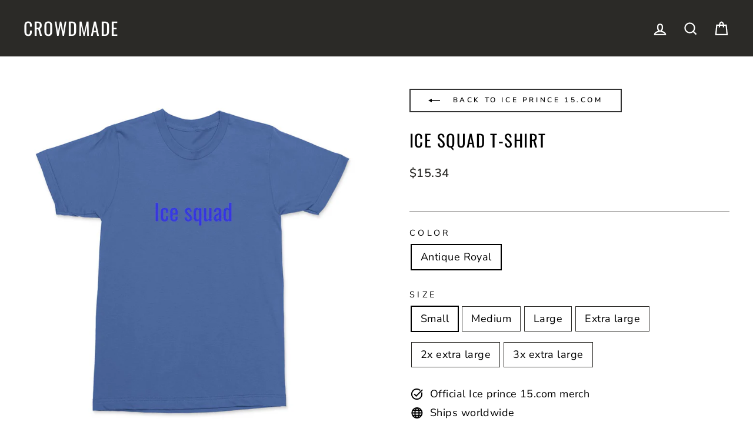

--- FILE ---
content_type: text/javascript; charset=utf-8
request_url: https://crowdmade.com/products/ice-prince-15com-ice-squad-t-shirt.js
body_size: 763
content:
{"id":8248621105426,"title":"Ice squad t-shirt","handle":"ice-prince-15com-ice-squad-t-shirt","description":"","published_at":"2023-04-11T09:22:54-07:00","created_at":"2023-04-11T09:22:42-07:00","vendor":"Crowdmade Print","type":"Short Sleeve Shirts","tags":["_slug-ice-prince-15com","Category:Tops","Code:GILDAN_2000","Collection:ice-prince-15com","Gender:Unisex","Group:Apparel","Organization_Ice prince 15.com","OutfitID:54","Product_Short Sleeve Shirts"],"price":1534,"price_min":1534,"price_max":2099,"available":true,"price_varies":true,"compare_at_price":0,"compare_at_price_min":0,"compare_at_price_max":0,"compare_at_price_varies":false,"variants":[{"id":44915255968018,"title":"Antique Royal \/ Small","option1":"Antique Royal","option2":"Small","option3":null,"sku":"sku_ed7edcf8d620f39089bc33223d2e8e8f","requires_shipping":true,"taxable":true,"featured_image":{"id":41271646683410,"product_id":8248621105426,"position":1,"created_at":"2023-04-11T09:22:46-07:00","updated_at":"2023-04-11T09:22:46-07:00","alt":null,"width":1000,"height":1000,"src":"https:\/\/cdn.shopify.com\/s\/files\/1\/1755\/5355\/products\/Ice_squad_t-shirt_-_Antique_Royal.jpg?v=1681230166","variant_ids":[44915255968018,44915256000786,44915256033554,44915256066322,44915256099090,44915256131858]},"available":true,"name":"Ice squad t-shirt - Antique Royal \/ Small","public_title":"Antique Royal \/ Small","options":["Antique Royal","Small"],"price":1534,"weight":177,"compare_at_price":0,"inventory_management":"shopify","barcode":"","featured_media":{"alt":null,"id":33620246790418,"position":1,"preview_image":{"aspect_ratio":1.0,"height":1000,"width":1000,"src":"https:\/\/cdn.shopify.com\/s\/files\/1\/1755\/5355\/products\/Ice_squad_t-shirt_-_Antique_Royal.jpg?v=1681230166"}},"requires_selling_plan":false,"selling_plan_allocations":[]},{"id":44915256000786,"title":"Antique Royal \/ Medium","option1":"Antique Royal","option2":"Medium","option3":null,"sku":"sku_3f2007af70882badc0be35d9069f903","requires_shipping":true,"taxable":true,"featured_image":{"id":41271646683410,"product_id":8248621105426,"position":1,"created_at":"2023-04-11T09:22:46-07:00","updated_at":"2023-04-11T09:22:46-07:00","alt":null,"width":1000,"height":1000,"src":"https:\/\/cdn.shopify.com\/s\/files\/1\/1755\/5355\/products\/Ice_squad_t-shirt_-_Antique_Royal.jpg?v=1681230166","variant_ids":[44915255968018,44915256000786,44915256033554,44915256066322,44915256099090,44915256131858]},"available":true,"name":"Ice squad t-shirt - Antique Royal \/ Medium","public_title":"Antique Royal \/ Medium","options":["Antique Royal","Medium"],"price":1534,"weight":214,"compare_at_price":0,"inventory_management":"shopify","barcode":"","featured_media":{"alt":null,"id":33620246790418,"position":1,"preview_image":{"aspect_ratio":1.0,"height":1000,"width":1000,"src":"https:\/\/cdn.shopify.com\/s\/files\/1\/1755\/5355\/products\/Ice_squad_t-shirt_-_Antique_Royal.jpg?v=1681230166"}},"requires_selling_plan":false,"selling_plan_allocations":[]},{"id":44915256033554,"title":"Antique Royal \/ Large","option1":"Antique Royal","option2":"Large","option3":null,"sku":"sku_824dcb151c5d45858b0e8cfcfd7b0e9f","requires_shipping":true,"taxable":true,"featured_image":{"id":41271646683410,"product_id":8248621105426,"position":1,"created_at":"2023-04-11T09:22:46-07:00","updated_at":"2023-04-11T09:22:46-07:00","alt":null,"width":1000,"height":1000,"src":"https:\/\/cdn.shopify.com\/s\/files\/1\/1755\/5355\/products\/Ice_squad_t-shirt_-_Antique_Royal.jpg?v=1681230166","variant_ids":[44915255968018,44915256000786,44915256033554,44915256066322,44915256099090,44915256131858]},"available":true,"name":"Ice squad t-shirt - Antique Royal \/ Large","public_title":"Antique Royal \/ Large","options":["Antique Royal","Large"],"price":1534,"weight":232,"compare_at_price":0,"inventory_management":"shopify","barcode":"","featured_media":{"alt":null,"id":33620246790418,"position":1,"preview_image":{"aspect_ratio":1.0,"height":1000,"width":1000,"src":"https:\/\/cdn.shopify.com\/s\/files\/1\/1755\/5355\/products\/Ice_squad_t-shirt_-_Antique_Royal.jpg?v=1681230166"}},"requires_selling_plan":false,"selling_plan_allocations":[]},{"id":44915256066322,"title":"Antique Royal \/ Extra large","option1":"Antique Royal","option2":"Extra large","option3":null,"sku":"sku_beaea7beb5ed642f8f00554cdccd1196","requires_shipping":true,"taxable":true,"featured_image":{"id":41271646683410,"product_id":8248621105426,"position":1,"created_at":"2023-04-11T09:22:46-07:00","updated_at":"2023-04-11T09:22:46-07:00","alt":null,"width":1000,"height":1000,"src":"https:\/\/cdn.shopify.com\/s\/files\/1\/1755\/5355\/products\/Ice_squad_t-shirt_-_Antique_Royal.jpg?v=1681230166","variant_ids":[44915255968018,44915256000786,44915256033554,44915256066322,44915256099090,44915256131858]},"available":true,"name":"Ice squad t-shirt - Antique Royal \/ Extra large","public_title":"Antique Royal \/ Extra large","options":["Antique Royal","Extra large"],"price":1534,"weight":259,"compare_at_price":0,"inventory_management":"shopify","barcode":"","featured_media":{"alt":null,"id":33620246790418,"position":1,"preview_image":{"aspect_ratio":1.0,"height":1000,"width":1000,"src":"https:\/\/cdn.shopify.com\/s\/files\/1\/1755\/5355\/products\/Ice_squad_t-shirt_-_Antique_Royal.jpg?v=1681230166"}},"requires_selling_plan":false,"selling_plan_allocations":[]},{"id":44915256099090,"title":"Antique Royal \/ 2x extra large","option1":"Antique Royal","option2":"2x extra large","option3":null,"sku":"sku_de7df0ea45955f42355bbaa16dbe3918","requires_shipping":true,"taxable":true,"featured_image":{"id":41271646683410,"product_id":8248621105426,"position":1,"created_at":"2023-04-11T09:22:46-07:00","updated_at":"2023-04-11T09:22:46-07:00","alt":null,"width":1000,"height":1000,"src":"https:\/\/cdn.shopify.com\/s\/files\/1\/1755\/5355\/products\/Ice_squad_t-shirt_-_Antique_Royal.jpg?v=1681230166","variant_ids":[44915255968018,44915256000786,44915256033554,44915256066322,44915256099090,44915256131858]},"available":true,"name":"Ice squad t-shirt - Antique Royal \/ 2x extra large","public_title":"Antique Royal \/ 2x extra large","options":["Antique Royal","2x extra large"],"price":2099,"weight":309,"compare_at_price":0,"inventory_management":"shopify","barcode":"","featured_media":{"alt":null,"id":33620246790418,"position":1,"preview_image":{"aspect_ratio":1.0,"height":1000,"width":1000,"src":"https:\/\/cdn.shopify.com\/s\/files\/1\/1755\/5355\/products\/Ice_squad_t-shirt_-_Antique_Royal.jpg?v=1681230166"}},"requires_selling_plan":false,"selling_plan_allocations":[]},{"id":44915256131858,"title":"Antique Royal \/ 3x extra large","option1":"Antique Royal","option2":"3x extra large","option3":null,"sku":"sku_1c44f50fe224218455822346848741a","requires_shipping":true,"taxable":true,"featured_image":{"id":41271646683410,"product_id":8248621105426,"position":1,"created_at":"2023-04-11T09:22:46-07:00","updated_at":"2023-04-11T09:22:46-07:00","alt":null,"width":1000,"height":1000,"src":"https:\/\/cdn.shopify.com\/s\/files\/1\/1755\/5355\/products\/Ice_squad_t-shirt_-_Antique_Royal.jpg?v=1681230166","variant_ids":[44915255968018,44915256000786,44915256033554,44915256066322,44915256099090,44915256131858]},"available":true,"name":"Ice squad t-shirt - Antique Royal \/ 3x extra large","public_title":"Antique Royal \/ 3x extra large","options":["Antique Royal","3x extra large"],"price":2099,"weight":341,"compare_at_price":0,"inventory_management":"shopify","barcode":"","featured_media":{"alt":null,"id":33620246790418,"position":1,"preview_image":{"aspect_ratio":1.0,"height":1000,"width":1000,"src":"https:\/\/cdn.shopify.com\/s\/files\/1\/1755\/5355\/products\/Ice_squad_t-shirt_-_Antique_Royal.jpg?v=1681230166"}},"requires_selling_plan":false,"selling_plan_allocations":[]}],"images":["\/\/cdn.shopify.com\/s\/files\/1\/1755\/5355\/products\/Ice_squad_t-shirt_-_Antique_Royal.jpg?v=1681230166"],"featured_image":"\/\/cdn.shopify.com\/s\/files\/1\/1755\/5355\/products\/Ice_squad_t-shirt_-_Antique_Royal.jpg?v=1681230166","options":[{"name":"Color","position":1,"values":["Antique Royal"]},{"name":"Size","position":2,"values":["Small","Medium","Large","Extra large","2x extra large","3x extra large"]}],"url":"\/products\/ice-prince-15com-ice-squad-t-shirt","media":[{"alt":null,"id":33620246790418,"position":1,"preview_image":{"aspect_ratio":1.0,"height":1000,"width":1000,"src":"https:\/\/cdn.shopify.com\/s\/files\/1\/1755\/5355\/products\/Ice_squad_t-shirt_-_Antique_Royal.jpg?v=1681230166"},"aspect_ratio":1.0,"height":1000,"media_type":"image","src":"https:\/\/cdn.shopify.com\/s\/files\/1\/1755\/5355\/products\/Ice_squad_t-shirt_-_Antique_Royal.jpg?v=1681230166","width":1000}],"requires_selling_plan":false,"selling_plan_groups":[]}

--- FILE ---
content_type: application/javascript; charset=utf-8
request_url: https://searchanise-ef84.kxcdn.com/preload_data.6T0k5d5f1Y.js
body_size: 12517
content:
window.Searchanise.preloadedSuggestions=['juns kitchen','tasting history','yandere simulator','t shirt','face mask','ham plush','dang matt smith','overly sarcastic productions','trainer tips','bfdi merch','brody animates','body pillow','the music freaks','meat canyon','the walten files','froggy crossing','the odd 1 out','enamel pin','ginger pale','t shirts','infamous swoosh','jack films','hamination s','trav and cor','music freaks','the magnus archives','simply nailogical','character pins','get that outta here','jackn jellify','gd juniper','ding ding','martin walls','oversimplified pins','walten files','petty university','young yong tales','face masks','llama arts','ella xoxo','phone cases','kids hoodie','sam chui','the theamaazing','nathaniel bandy','firey plush','frederic chen','enamel pins','shirt up','the amaazing','haminations bryson','rozy clozy','pbs space time','roomie official','smg4 meggy','tvfilthyfrank2 store','yandere dev','sticker sheet','rachel and jun','simple flips','chip flake','kick genius','black hoodies','yandere pillow case','ice cream sandwich','oversimplified merch','team edge','rosyclozy store','among us','yandere body pillow','haminations plush','odd 1 out','jacksfilms klondike','bryson plush','object show','house embroidered','the sea rabbit','ell cartoons','pen plush','trainer club','leafy plush','sweat shirt','click for taz','tank fish','swoop petty university','small ham plush','bfb plush','rosy clozy','the macro','plushie as','dangmattsmith get that outta','chocolate bar','jacknjellify merch','overly sarcastic','that midget asian','water bottle','travel and','coffee mug','click for','all products','the trainer club','limited edition','switch case','dangmattsmith get','mouse pad','juniper plush','space time','googledebunker black','bad lip reading','chocolate bar plush','bfdi badge','steve wallis','stress level 0','dad hat','iphone case','camping with steve','dan plan','frank james','victory outdoor services','luke or something','juniper cat','pbs spacetime','kelsey animated','mens t shirts','geometry dash','ls mark','yandere simulator body pillow','my stick','magnus archives','max miller','phantom fear','ginjaninja owo','aaron and jo','coloring book','bone lab','all creators','jake plush','david parody','demon slayer','dream merch','evening swan','size chart','the music freaks poster','yandere sim','ham plushie','holo is me','pop socket','hoodie for','battle for','anime hoodie','five at','sultan sketches','jelly jess','mf doom','myst raw','webzforevz chocolate','its fine','dotodoya store','elden ring','sagatheyoungin hoodie','kitty plush','google debunker','mens hoodie','excellent entities','froggy crossing hat','iphone cases','oh for','bfb shirt','bfdi hoodie','guava juice','cat merch','alex\'s corner','storm airsoft','samsung phone case','bee and','let me','long sleeve','infinite lists','gio films','surreal entertainment','mens tshirt','that log had a child','haminations ham','hunker down','luke davidson','jacks films','dark dom','fire or','space king','bottle for','dang matt','firey jr plush','pin pack','it’s fine','tank top','roomieofficial store','sina drums','smg4 japanese','fanny pack','dark medium','bfdi shirt','us and','meat canyon stickers','rosyclozy plush','ice cream','how to cook that','redditor face mask','eddy burback','purple hoodie','star was','sonic merch','x plush','deadly comics','fart machine','nintendo switch case','juniper gd','kids shirt','spider man','cyber maul','mr beast','my order','webzforevz plush','game of','froggy boba pin','of love','shipping to','black hole','black hoodie','christmas sweater','battington store','the charismatic voice','tim tom','four and x','one piece','therealsullyg otama','rushlight invader','saga the youngin','flash gitz','sina-drums store','my strap','or beat','animal crossing','beau plush','it\'s a little bit pitchy','overly sarcastic productions pins','embroidered hoodie','kappa kaiju','slur juice','ginja ninja','quackityhq habibi','tee shirt','super mario','zanny store','get in the robot','been smg4','1159 media tee','osp pins','me me big boy','smg4 episode','valve news network','it\'s fine','the real sully g','lama arts','young young tales','1159 media hoodie','buddy backing','zanny hoodies','oka body pillowcase','pillow case','dangmattsmith play','prints and posters','clone boys','chalky plush','nick crowley','furry apocalypse','official froggycrossing','rusty quill','sea rabbit','pink haired devil','infires or','oversimplified face mask','battle for a mansion','the 1 out','dog dog','bucket hat','black sweater','llama arts merch','doobus goobus','bathaniel nandy','tabbes hoodie','youtuber merch','greek myth','bryson and ham','stuffed plush','the boys','jacksfilms yiay','large ham plush','avenge me brother','gosu and edge','bf am','free shipping','roblox merch','character pin','rozyclozy plush','house gang','alex the honking bird','daily routine','get in the','good egg','apple juice','firey jr','dang matt smith hat','body pillowcase','boys boys','anime t-shirt','stevie t','diary diary','sonic plush','music freak','tofu plush','bee and cat','varsity jacket','scott christian sava','for dream','the dang','small ham','raccoon tour','aaron esser','gingerpale first','spoiled by metal','storm patch','for honor','holo it is me','its a little bit pitchy','simply nail logical','llama arts plush','iron man','return to monkey','otamatone on','coffee mugs','dad hats','jon solo','gift card','rosedoodle body pillow','dirty loops','egg merch','but tru','hit that combo','sweater white','hades and persephone','the ham','be a klondike','swoop valid','the searabbit','cet in het','brodyanimates plush','sammy plushie','jacknjellify store','four x','pantsless pajamas','pp shirt','tote bag','bow to me','bread tag','guitar hero styles','yandere chan','tie dye','the evening swan','laptop stickers','cat plush','pkmn master holly','something else','gus and eddy','dangmattsmith mask','short sleeve','get that out of here','get that outta here hat','zanny phone cases','infamous swoosh plush','trainer tips mask','the daily object show','video games','sketch book','the music freaks hoodie','aidini tortellini','rated n for noobs','giraffe hoodie','young yong','key chain','jacksfilms pp','loki pin','body pillows','mount funny','matt steffanina','two plush','stress level','bfdi plush','that log had a child shirt','siege yt','baby i love you','friday night','double wide surprise','zardy\'s maze','bob and','tee shirts','tyler toons','gus johnson','the evening swan hoodie','don\'t worry it\'s apple juice','warp world','sign up','small bryson plush','tank tops','over simplified pins','uncool hoodie','iphone 11 cases','sven johnson','ares pin','icecream sandwich','kirin and miro','rainbow sin','jo jo','crewneck sweater','water bottles','the amazing','monogon mug','wah hoodie','rachel & jun','turnip exchange','25 cents is all it takes','men shirt','deadly comic','go stadium','sizing size chart','makes up','so polo','alex corner','valid hoodie','star heavenly','camping with stevewallis','peach and pepper','detail geek','kids shirts','the dog','five night at','knit are','head band','desk mat','the lovers','clownfish tv','the walten','beat coastal','usually store','flashgitz store','character pins oversimplified','ginja owo','petty is my love','odd one out','bfb sweatshirt','theamaazing store','samsung case','sweat pants','gaming mat','limited edition plush','get madz','candyevie and','sonic the','bfb merch','cat hoodie','pop sockets','sonadrawzstuffyt had','hoodies white','unisex tshirt','apollo & artemis pin pack','roomie official it\'s a little bit pitchy','frog vibes','croc gang ent','googledebunker white','brandon tan','osp enamel pins','neuroses hoodie','baseball cap','extra history','jacknjellify leafy','nate is lame','pokemon trainer','coffee cup','am i still beautiful to you sweater','glow in the dark','dont worry its apple juice','sammy plush','sonic the hedgehog','lander pb&j j sandwich','rolling with difficulty','object shows','froggycrossing hat','dang dog','basket boys','smg4 bob','pen pen','ugly sweater','damien lee','fps diesel','something yet','diary plush','1159 media mug','shoocharu store','sona hat','bone works','pictures of','note book','tofu backpack','dang smith','catveira plushie','nintendo switch','in the dark hoodie','x and 4','izzzyzzz store','the files','radical soda','dang matt smith dang','super wah','pullover hoodie','sweet potato','sticker pack','jaime french','official merch','zip hoodie','yandere simulator pillowcase','unstoppable luck','art print','its not melee','duck season','ouch was that a ghost','chilly panda','four x loser pin','leaf and','shirt shirt','talentless writer','reject humanity','budo body pillowcase','mouse pads','crop top','pokémon go','bunker boys','genshin sticker','yandere kun','froggycrossing hoodies','youtube channel','tofu ninja','greek god','easy money','white hoodie','the ods','youth size t-shirt','body pillow case','it’s not melee','the walten files poster','dungeons and','ice cream sandwich merch','dang does','rosy rosyclozy','slime kit','haminations ham plush','pink hoodie','ll beanie','4 and x','guaranteed just','flower hoodie','the odd 1’s out','jake and hailey','crew neck','night at frederic','men\'s jersey','on plush','make merch','dor plays','air soft','ham shirt','cute hoodie','storm store','among us hoodie','1159 media sweatshirt','tj toons','meowstic suki','pastel flurry','mug merch','hair journal','iphone 7 case','dionysus pin','the salt factory','alien theorists theorizing','i love','back to school','linus tech tips','rod kim','charles berthoud','the click','dark souls','juniper hoodie','generic stud','the odd','its fine its fine','youth shirts','messenger bag','charismatic voice','gorilla tag','black pink','monogon shirt','holiday mug','nailed it','lavender town','rachel and jun cats','transfer and corrugated','the music freak','ham plush small','custom shirt','victory outdoor','rainbow shirt','holiday sweater','pre order','hunker down hoodie','cat pin','sam and','king of smash','knee-jerk pangea','long sleeve shirt','dangmattsmith dang','jawbreaker anniversary','ay christene','serve it forth','cold war','true crime','firey plushies','alexandria ryan','god of war','vampire hoodie','mess yourself','character oversimplified','holo keychain','rebecca rogers','guitarherostyles store','eating is a meal','wood up','soondubu brand','meet arnold','gomotion store','gemini tay','turtle amigo','dino gang','hunter x hunter','the paintings three','pride month','knit are to','fashion makes no sense','jack and','it\'s never','the talentless writer','tasting history cook','team edge t-shirt','petty university t shirt','embroidered beanie','sold out','ladies tshirt','get in the both','lavendertowne store','holly wolf','chubby emu','plush and','blackie sootfur','gingerpale embroidered','velcro patch','cat shirt','four mug','yandere pillow','pin plush','team mystic','cute outfit','jacknjellify wood','lavender towne','the ham plush','gd colo','plush toy','rolling with','dabbing pathfinder','frog hat','simpleflips bupface','music freaks poster','emily artful','candy evie','juniper plushie','space bunny','jack and jellify','pray for burger','shayda campbell','blue shirt','get that outta','ell cartoons face mask','cyber maul hoodie','frog vibes hoodie','star wars','tabbes battes','is real','random encounters','flower shirt','adult shirt','valid ribcage','am i still beautiful to you','cat sticker','cute plush','jacknjellify clean','grommets days','nintendo case','petty hat','the office','i am','old ham','tony crynight','step two','dangoheart animation','gun gun','loki loki','heavy view','rosy collection','art prints','tales catveira','introverted intuition','chipflake hoodie','sunflower hoodie','girl in the woods','joe jenkins','tachanka rage','dangmattsmith rist band','yikes longsleeve','a little bit pitchy','youth hoodie','tastinghistory store','it\'s not melee','get that outta here shirt','drippy star','call of','fj frankjames','wet sock','my straw','yandere body','roomieofficial don\'t worry it\'s apple juice shirt','full nerd','rosy plush','pins oversimplified','simply nailogıcal','hoodie bfb','natalie gold','the ood 1 out','me shirt','yan sim','voice chat podcast','get made','kids dangmattsmith','x mug','yandere simulator plushies','supreme shirt','team t-shirt','shipping free','mxr mods','do ll','jun\'s kitchen','sketches book','facemask charity','eat your cereal','for kids','journey to the','make your','dangmattsmith store','first play','drag queen','limited edition hoodie','to the galaxy','bons burgers','life noggin','rosy and hailey','king louis','tyler the creator','video game','back pack','rea plush','sizing chart','fear me','insane mold','no sky','zoe two dots mask','my stick mug','and edgy','rachel jun','m1 abrams','leafy plush and','war thunder','fabio sweater','the last of us','chocolate plush','batting ton','anime shirt','dark made','bfdi badge hoodie','frog vibes hoodie pink','final jam','basket boys shirt','god pins','doctor who','avenge me','young young','matthew sorgie','crazy russian hacker','blood moon','tabbes blob','get that here','ghost of','my lasagaaa','quack habibi','rt game','tall firey','pop popsockets','red doodle','infires artworks','mini minuteman','the squaddies','peel off','defect to the west','coloring books','crowd made','phone number','magnus archive','immersive as f#$%','zip up','doom baby','the walter','alexs corner','college kings','shirts with','a hat in time','haminations hoodie','jaw breaker','smooth brain','doki doki','fanny packs','the magnus','athena pin','yong yong tales','steve terreberry','webzforevz diary','quality hypoallergenic','in the dark','yandere body pillowcase','simply nailogical shirt','the frog','pink haired devil poster','hunker down stickers','glitch products','corgi merch','loser plus','dangmattsmith get that outta here','youngyong tales','unisex tee','supremely uncool','everything is 3','bfdi shirts','oversimplified pin','wood up shirt','i phone case','mens white hoodie','mens t shirt','yandere simulator phone cases','perfection shirt','artemis pin','crop tops','davidparody hoodie','candyevie luvie','emma made','large ham','quality t shirt','goofy shirt','dang matt smith mask','black mask','for the sun','flashgitz furry apocalypse','dangelo wallace','hoodie kids','bfdi hoodies','brodyanimates graffiti','froggy boba','osp pin','valid hoodie ribcage','for noobs','amor altra','roomie official apple juice','gemini home','kitty plushie','in fj','meme sheep','frank james store','oversimplified hoodie','one jump man','try something','leaf ash','joe jenkins under the sea','hoodie mens','avatar the','cool worlds','armored core','oka body pillow','paintings three','get that','siege catveira','chipflake mask','meggy shirt','trainer tip','women\'s tee','broomer boys','men’s shirts','pink shirt','gildan sweatshirt','sonadrawzstuffyt hoodies','v neck','dangmattsmith hat','red hoodie','oversimplified face','neuroses shirt','holo it’s me','stuffed plushie','slime kids','team edge hoodie','planet dolan','emus are magic','juice world','take me with you','bup face','froggycrossing switch','puppy cat','note books','house shirt','yiay shirt','oversimplified character','large bryson plush','your wet sock','simpleflips face','thick or','theorists theorizing','luke hoodie','deep rock','hooded jacket','shot glass','monkey shirt','air jet','3x hoodie','cat jammer','ham hat','doto doya','desert is a','purple plush','boots boots','llama plush','pillowcase yandere','mouse mat','cyber store','jacknjellify plush','yandere plush','zip up hoodie','pride pins','me me','d\'angelo wallace','the sea','bfdi chocolate','limited edition kitty plush','i sleep','heat death','first plush','klondike hoodie','mods store','epic history','space bunny poster','jacksfilms me me big boy','plush ham','swoop hoodie','yandere pillowcase','otamatone pin','spicy mousepad','x plushie','devil bona hoodie','in pajamas','geography shirt','boneworks poster','la as last','men’s tee shirts','lukeorsomething logo','true crime kent','royal fam','froggycrossing plush','blac man','soup soup','yandere ku','cat sweater','chiller black hoodie','and pins','face mask free','bad lip','social club','more customizable','machine and','gay hoodie','dog sitting','black badger','master holly','is the new black','savage hoodie','get a dictionary','epic history tv','monogon sticker','music freaks hoodie','team shundo','spiders are weak to doors','bfdi products','four plus','men hoodie','every or','inanimate insanity','artemis and apollo pins','thermal paste','play button','aging wheels','winston churchill','yikes shirt','bfdi varsity','young yong tofun','stay golden','phone case','magnus protocol','frog power','the fool','paris revolution','mashed wah','octobrr stickers','squizzy dad','orchestra shirt','iphone xr phone case','ink in','coffeehouse crime','natural world facts','total dweeb','bill stylish','cora shircel','the full nerd','tmf poster','i am beautiful','double sided','it\'s a','roots t-shirt','red and blue','matt smith','embroidered shirt','jigsaw puzzle','zoetwodots to','the broomer boys','stop shirt','tote bags','savantics roblox','ham pin','squizzy plushies','cat mask','rose doodle','beanie gang','sina-drums grunge','quintober t-shirt','matix oviedo','dangmattsmith kids','penrose diagram','dang did','cat person','v t-shirt','luke davidson hoodies','haminations bryson plush','league of','cool hoodie','ladies t-shirt','thomas and','glitch hoodie','under the sea','build a','roots hoodie','discount code','are too','battle a mansion','de los','pc world','hell was shirt','siege tales character','ear rings','iphone 12 pro max','animated stickers','mug the mug','broomer x chalky','mxr hoodie','so so','sweatshirt size chart','egg hat','haminations hoodies','vortrox hoodie','athena & poseidon pins','black tshirt','cet in the het','beepu beepu','racoon tour','petty university hoodie','goofy hoodie','twitter for android','dang dangmattsmith','samsung galaxy','crazedcake store','yandere dev store','youth shirt','bakugan battle','four pin x loser','betrayal hoodie','thee blackbadger','sex drip','you\'re my','walten files season','phone case samsung','soondubu hoodie','salt factory','infinite list','liberty ship','pepper games','bea plushies','as cap one','little pitchy','wake past','fj introvert','rozyclozy the music freaks poster','baseball doesnt exist','cropped hoodie','foxy t-shirt','hoodie danplan','white t shirts','ryan world','kids merch','ham and bryson','the macro show','adult hoodie','wall paper','everything is ok','stinks nice and good t-shirt','the lovers hoodie','go fest','clone boys shirt','attack on titan','swoosh plush','the magnus protocol','joggers you','oversimplified logo','no edits','free items','i love choco','me be as','the plush','ham and nations','phone cases samsung','tasting history apron','gloss posters','filthy frank','cloud black','chalky shirt','savantics product','emu war','desktop mat','lord of the','lady beemer','zeus and hera pin pack','dangmattsmith get that outta of here','or beanies','bracelets bracelets','plastic models','crazy neighbour','green hoodie','call of duty','the dan','steven shirt','d and d','in pajama','graffiti star','squizzy shirt','christina randall','snapback hat','the music','op pins','camo hoodie','ares and hermes','froggy crossing pin','are you','chop chop','macro hats','stay cool and attractive','hoodie with','it\'s a pitchy','she ra','here for the','furry apocalypse shirt','four x loser','hot a new','ivan animated','brody animates shirt','cat tshirt','step 2 shirt','hot coco','oka body pillow case','dang dang','unisex hoodie','persephone pin','froggycrossing kids','i want to believe','cayd gack','yodo hoodie','oka pillowcase','axolotl pin','limited edition pin','i want to','brodyanimates face','on titan','game theory','90s music','klondike pin','this beast','the owl','hardware unboxed','joel fletcher','bucket pin','spy x family','ham small','ham plushies','alonzo lerone','yandere simulato','i am beautiful shirt','kids hoodies','dang att smith','boots cats','24 frames of nick','minecraft demake','red shirt','bonelab poster','bow and','devil vortex saws','han plush','super smash','the good','it’s fine it’s fine it’s fine','rosyclozy cloud','reddit gang','giofilms mask','red rider','dark soul','nailed it shirt','meatcanyon jawbreaker','yan simul','heavy metal','over simplified pin','stitched hoodie','striving for originality','british bed dwellers shirt','oversimplified uncool','rosyclozy hoodie','luke davidson hoodie','crowdmade inc','shiny hunter','unbroken hoodie','googledebunkers pin','the ham plushie','face make','miss miss','dead meat','bryson shirt','box loser','i get','dang do','wall calendar','nobody cares','wingedwolf94 shirts','get that here hat','iku aldena','skull hoodie','haminations shirt','haminations pin','lander pb&j sticker','joggers sweatpants','a bfdi','diary tumbler','iphone 12 cases','up embroidered','my little','the real sully','liam mcevoy','embroidered hat','game toons','order will','sweet shirt','klesh gold','attaches on','its fine hoodie','christmas stickers','rosyclozy poster','sample text','blood the blood','been smug','white shirt','girls shirt','budo body pillow','swoop petty','plush to','oof shirt','frog vibes youth shirt','adhd\'s world','gingerpale to','dark hoodie','big boy','not melee','xoxo ella','mister smiles','the amagi','how to','yandere chan body pillow','little bit pitchy','gingerpale plus','black shirt','froggycrossing youth','literally dead','animated cream','beige becky','harmony and','airsoft mask','do it','i phone','cafe chaos','yellow hoodie','cami cat','anime and','jacknjellify holiday','game over','sona poster','slap bass university','growler jams','dart hoodies','can crushers','get creative','rainbow six siege','double others','jayztwocents digressing','petty hoodie','double wide','tall leafy','tall plush','at freddy','soul bf','zardys maze','kristopher london','dp logo','embroidered sweatshirt','pictures of the','teal kitty','toy has','stay curious','t shirts for men\'s','flaming skull','my life is','downward spiral','frog plush','sonic sonic','super wah shirt','ham hoodie','junskitchen extra','pop it','trainertips nick','everything is less than three','world war','the meme sheep','get outta here','mens sweatshirt','board game','kid youth shirt','mystic7 store','pen is','simpleflips face mask','large plush','all me','tabbes polar','large bryson','ali a','frog stickers','shiny shirts','rock and','pet x','over simplified mask','guava juivce','trainer tips pin','monogon poster','grommet days','david balsamique','ghost face','meatcanyon face','trick or','aksually store','cyber maul shirt','tea towel','oh for metal take','jake poster','rocks glass','get the outta here','orange hoodie','french sweater','n mix','ukraine shirt','ninja hat','boulder plush','hit the combo','pb and j','nail file','women’s tops','kids stop','jun and rachel','most popular','battington poster','sweater cat','fiery passion','the odd is outfitid','something kelsey','the russian','goatbeard smug','yandere haminations','varsity hoodie','gingerpale plush','super bros','let the','right game','marie antoinette','womens tops','bread tag hoodie','big plush','oversimplified mask','redditor care','big and','there was an attempt','25 cents is all it takes shirt','infamous swoosh pin','plush toys','night at','team instinct','hoodie in the dark','date night','vinyl sticker','400k juniper','aychristene buddy','hammer and pickle','the add is out','plush bfb','rainimator hoodie','sully g','just planes','bfdi p','oh be unisex','jelly jess hoodies','iron-on patch','animation hoodie','the mysterious house','get that hoodie','finn m-k','spacetime pbs','this is fine','iphone se case','hello fitzgerald','your favorite','the music freaks shirt','5xl sizes','t shirt size chart','colony take me home','froggy pin','oversimplified socks','heather purple','figure to','teddy bear','genshin stickers','cactus hoodie','ginjaninjaowo pink','t shirt white pink','p and p','made it','what are you craving','mona lisa','dark don','dang matt smith should','hoodies black','greek god pins','tucker doss','shirts shirts','chipflake pin','zipper hoodie','corgi plus','jawbreaker shirt','it’s fine taz','sticker the from','brass star','dog shirt','aphrodite and hephaestus','womens tank','order crowdmade','how to your','youth froggycrossing','mystic7 small','danplan hoodie','archaic disease','mask dangmattsmith','osp mug','lander mug','god kirby','george washington','dark deer hoodie','sam chui book sam chui books','color block','fitzgerald tee','vortrox kids','swoop store','aaawoolooloo shirt','pin button','on plushie','betrayal shirt','shadows of history mug','key chains','purity sin','the walking','the house','double the mug','oka body','funny shirts','and pin pack','bizarre adventure','poster music freaks','uncool t-shirt','llama arts hoodie','big ham','yandere simulator pillow','protect on','not a','are you me','halloween hoodie','chocolate bar plushie','everything is love','im a music freak','cat plushie','terry tv','eric striler','fusion animation','cat mugs','the brew','button up','i\'m a music freak','rebaka chan','the big','plush rosyclozy','wall art','among us all','bons burgers mug','flea caravan hoodie','air tag','gametoons posters','great circle','brandon jla','burma banshees','legacy gaming','zanny limited','noob bandana','oh for petal\'s sake','poseidon pin pack','christmas hoodie','oh yeah shirt','great art explained','black jam','fine hoodie','genshin sticker sheet','cool cool','smug shot','horror gothic','accessory bag','the guild','holo its me','color with','house merch','meat canyon shirt','musical pipers','the king','cat stickers','the lover','maul shirt','swanky box','dungeon and','llama art','geminitay logo','bluebird animations','zardy shirt','she gone','jacksfilms mask','the force','roman empire','dark man','gamer in distress','two bfb','jaiden animations','monster hunter','petty is my love language','hood is','thomas the','oversimplified shirt','ear phone','you had me at garum','my stick shirt','plague doctor','hooded pullover dress','anime patches','sean hogan','hoodie grey','cloth mask','meme hoodie','broken finger paradise','froggy crossing merch','juice shirt','stinks nice','face mask dangmattsmith','yandere simulator body pillows','iphone 8 case','what do you','sweatshirt white','hestia pin','alpha jay show','haminations hat','hypothermia hoodie','babbling brook','hamination plush','official duck studios','battle of freedom','four and loser','eat your cereal black shirt','body body','tarot card','logo pal','haminations store','juniper t-shirt','goopyboo t-shirt','ya noob','clouds hoodie','iphone 11 pro max','green technology','god pin','ben brainard','tahiti plushies','rachel and','rosy and','ugly holiday','froggycrossing coloring','men\'s shirt','sea rabbit plush','immersive as','off white','new merch','neytirix store','over the','style_phone case','bubble tea','aoa bros','canned dirt','mrbeast logo','micah makes it','frog pin','klondike phone case','petty university sweater','master logo','alonzo dictionary','military shirts','metal gear','computer shirt','yandere simulator poster','give card','urboi\'s stock market','bryson pin','i heart','no debbie','froggy crossing hoodie','dark name','que los','size swoop','amoraltra sticker','animated face mask','press on','gummy bear','theamaazing double','winston churchill pin','category plushies','edition backing','jersey classic','japanese mario','bay sandoval','small sick','green day','art tips','laptop sleeve','am am merch','storage gloves','hermes pin','yandere simulator plush','yandere sim body pillow','minute man','halloween glow in the dark','binkov plushie','dang mat smith hat','under da sea','the ods is outfitid','trailer tips','tachanka classic','pin plushie','3xl sizes','the magnus archive','milo skull black hoodie','the power of two','army shirts','return form','deathwish spade','try something hoodie','yandere chibi','dangmatt smith','picture of','mf doom ring','navy sweater','gildan hoodie','advance effect','klondike backpack','dan hoodie','anime hoodies','jared halley','hunker down t shirt','fnaf will','sea of','anime stickers','ham unisex t-shirt','your own','limited-edition jacknjellify','pins osp','doing doing','project show','galaxy case','be rainbow','avenge me brother shirt','drawing with','b f b plush','panzer of the lake','dumb ways to die','digital age','cup souls','lovers hoodie','worry apple','nameca hoodie','military frames','kirby hoodie','the chocolate bar','tiny taco tales','iphone 6s case','slap bass','the leaf','four blue','hit that combo cap','something kelsey yet','alex the honking','league of league','go plus','klondike face mask','cosmic channels','mini haminations','shiny logo','iphone x cases','the midget asian','luke davidson shirt','shadows of myth mug','storm face','yandere phone case','charity mask','t featured','pkmnmasterholly holly','carry on','chocolate factory','crewneck sweatshirt','cute stuff','rusty cage','chaos legion','trucker hat','valid social club','custom made','kitchen products','neonight hoodie','get that outta here pink','the lone ranter','guaranteed merch','meatcanyon mask','hoodie get that','space time shirt','with my','beau haminations','im fine','frog crossing','dragon army','roblox sticker','nike air','tabbes artwork','shum jr','hope hoodie','kids t shirt','youth hoodies','i\'m fine','friday plush','gammon sticker','iphone 11 case','hades & persephone','evil computer','crazy kellie','preshrunk merch','all over hoodie','froggy crossing plushie','so op hoodie','quantum mechanics official observer','bfdi book','bfdi plushies','cartoon cat','long chipflake mug','class of class','furry mousepad','tuonto hoodie','young the','saber spark','sciencephile the ai','ham in','hard tack','trainertips yellowstone','in fine','ham socks','froggycrossing hoodie','crowdmade dangmattsmith','nope or nope','august the','carry polyester','behind the','limited catveira','hunter hunter','abraham lincoln pin','phone cases iphone','v-neck t-shirt','i phone 12','the will','flamingo merch','solar eclipse','hair journal page','being a did','justin fan club','theamaazing candy','ride the','sun hat','tyler lantz','french collection','otamatone embroidered','return to','giraffe shirt','ice a new','books books','froggy hat','mr crayfish','usually egg','masked up','sam chui mask','fall out','let’s game it out','bob shirt','lgbt rpg sticker','storm mask','jr plus','chubbyemu mug','red hot chili','lack luster','evening swan hoodie','devil bona phone','ayano love shirt','eat your','bubbly steve','panda boi','the sea rabbit plush','baby i','mashed up','walten files poster','so over it hoodie','yiay hoodie','tea cup','shoocharu collection','froggycrossing stickers','wobbly lines','car stickers','be my eyes','peach hoodie','bryson and ham plush','moonstone x diary','hand plush','dead inside','airoah store','spooky season','petty hats','yandere plushies','spider man to','smartest and','plush pen','my stranger','haminations plushies','next pokemon','up hoodie','spider tumbler','the bucket','smash god kirby','phone case iphone 6','theamaazing pin','gun hoodie','lets get it rollin','witch product','n for noobs shirt','frog beanie','the best','infamous swoosh hoodie','frog shirt','lord bung','the diary','bot plush','unique slug universe','its never','bfb four','firey plushie','ell plushie','hoodie 3x','world war 1','juniper beanie','tyler mcvicker','team shadow','here the chaos','emp tonight','switch cover','joey animations','forest forest','life is','tofu ninja hat','garnet of','limited addition','abolish qualified immunity','chillypanda pin','peach and pepper hoodie','very gloss','hill secret','dont worry its apple','milo skull','hot that','magic the','me i’m','jean marlin','lawyer dogs','get out of','it’s a','the dang dog','vr glove','quackityhq hypothermia','wowzers my dude','girl hoodies','pride stickers','get the roblox','plush plush','notebook anime','redditor hoodie','have a good days','kids sizes','airsoft youtuber','wings of','big hat','woke af','men\'s hoodie','pupper plush','dad shirts','carolina blue','siege mask','alex’s corner','forest green','shulkercraft store','first press','men’s tee','just a cat','nado gang','all of froggy','shirt black','vtp music and art','with great power','kaiju centipede','life of','catching up','up cup','limited edition pins','official duck','beanie hat','hoodie cat','martin was','emplemon downward','kitty keychain plush','death fuel','pepper and peach','the cool','unisex antique','started and','bandys universe','loser pin','shoocharu art','a bit','yandere posters','lukeorsomething face','art poster','get that prevents','hailey keychain','team hoodie','i heart frog hat','yellow shirts','i know','vote for','bad plushie','official character','i love ellcartoons','jacknjellify sweater','hit that combo kids','navy hoodie','illy nation','can plush','code koala','mp edits','brody plush','five a','how for','tarot hoodie','dark topic','100 one poster','you too','camping with steve hoodie','samsung galaxy plus phone cases','oh no','animal characters','apollo pin','taz its fine','smg4 boopkins','veridis joe','hell of a','loner online','victory outdoor services hat','frog power embroidered sweatpants','make up','scratches and','dang mattsmith','plush haminations','storm patches','ukraine charity shirt','beat coastal sweater','my a','pride merch','jacknjellify firey','cute stickers','grape juice','valid heart','i don\'t','thomas flight','tall firey plush','cat mug','two plushies','dang mat smith','art book','petty eyes','oh yeah','melted smiley','just for tonight','and enamel pins','goobus doobus','cat wheel','jake plushie','chiller hoodie','uwu shirt','frick-n-a sunset','trending stitching','mat pat','jack panel','blue mug','tachanka light','bit pitchy','koozie anime','black t-shirt'];